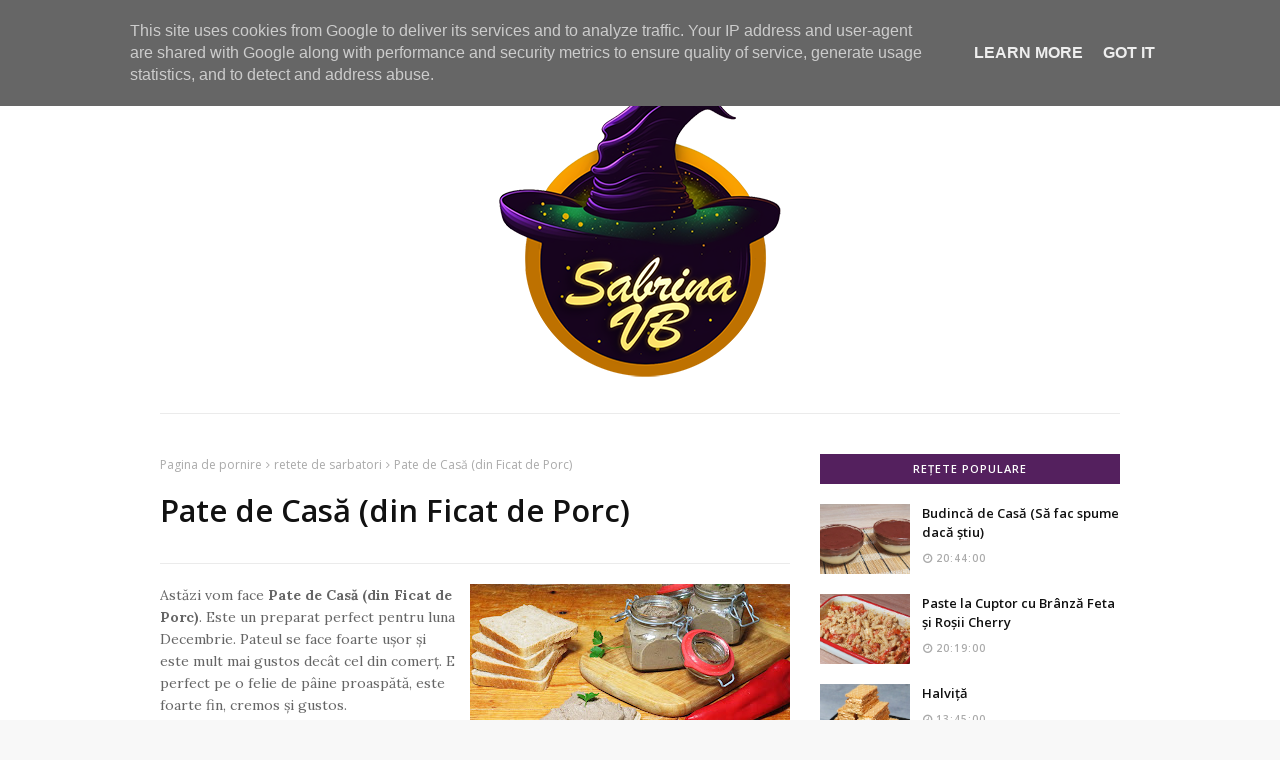

--- FILE ---
content_type: text/html; charset=utf-8
request_url: https://www.google.com/recaptcha/api2/aframe
body_size: 267
content:
<!DOCTYPE HTML><html><head><meta http-equiv="content-type" content="text/html; charset=UTF-8"></head><body><script nonce="OeSGgA-fPIRjSoIqIzD-nw">/** Anti-fraud and anti-abuse applications only. See google.com/recaptcha */ try{var clients={'sodar':'https://pagead2.googlesyndication.com/pagead/sodar?'};window.addEventListener("message",function(a){try{if(a.source===window.parent){var b=JSON.parse(a.data);var c=clients[b['id']];if(c){var d=document.createElement('img');d.src=c+b['params']+'&rc='+(localStorage.getItem("rc::a")?sessionStorage.getItem("rc::b"):"");window.document.body.appendChild(d);sessionStorage.setItem("rc::e",parseInt(sessionStorage.getItem("rc::e")||0)+1);localStorage.setItem("rc::h",'1769120396297');}}}catch(b){}});window.parent.postMessage("_grecaptcha_ready", "*");}catch(b){}</script></body></html>

--- FILE ---
content_type: application/javascript; charset=utf-8
request_url: https://fundingchoicesmessages.google.com/f/AGSKWxXav7rGrCXftI-5L1Wml_b4JrCiwvPjOeJQnGwoYebkaon0dcLw4wiy704vX8hefBKR3uKdBVNpRqaufSSxP-rRw0w4Qns1n3pzt9j8eY9OmvGZlpzb4ip1-Z4-t8xZfgEt4_kQEs5mN0ATb4RMnvWLEJ56nZ0KogcCvpjTuoXiZ_7Tg9Z2EEe49A3J/_/site_under./park_html_functions.js/adscontrol.-480x120./hostgator-ad.
body_size: -1290
content:
window['d4565624-8233-497c-a158-b898370a063f'] = true;

--- FILE ---
content_type: text/javascript; charset=UTF-8
request_url: https://www.sabrinavrajitoareabucatareasa.ro/feeds/posts/default/-/retete%20de%20sarbatori?alt=json-in-script&max-results=3&callback=jQuery112407593322404996132_1769120393387&_=1769120393388
body_size: 4694
content:
// API callback
jQuery112407593322404996132_1769120393387({"version":"1.0","encoding":"UTF-8","feed":{"xmlns":"http://www.w3.org/2005/Atom","xmlns$openSearch":"http://a9.com/-/spec/opensearchrss/1.0/","xmlns$blogger":"http://schemas.google.com/blogger/2008","xmlns$georss":"http://www.georss.org/georss","xmlns$gd":"http://schemas.google.com/g/2005","xmlns$thr":"http://purl.org/syndication/thread/1.0","id":{"$t":"tag:blogger.com,1999:blog-444905320166461404"},"updated":{"$t":"2025-12-13T18:07:27.658+02:00"},"category":[{"term":"prajituri"},{"term":"retete de mancare"},{"term":"torturi"},{"term":"retete cu aluat"},{"term":"retete de sarbatori"},{"term":"rețete de bază"},{"term":"torturi fara coacere"},{"term":"prajituri fara coacere"},{"term":"fursecuri"},{"term":"retete de cofetarie"},{"term":"paste"},{"term":"băuturi răcoritoare"},{"term":"placinte"},{"term":"rulade"},{"term":"înghețată"},{"term":"checuri"},{"term":"tarte"},{"term":"briose"},{"term":"versus"},{"term":"băuturi"},{"term":"torturi fara zahar"}],"title":{"type":"text","$t":"Sabrina, vrăjitoarea bucătăreasă - Rețete Video"},"subtitle":{"type":"html","$t":"Magie în bucătărie"},"link":[{"rel":"http://schemas.google.com/g/2005#feed","type":"application/atom+xml","href":"https:\/\/www.sabrinavrajitoareabucatareasa.ro\/feeds\/posts\/default"},{"rel":"self","type":"application/atom+xml","href":"https:\/\/www.blogger.com\/feeds\/444905320166461404\/posts\/default\/-\/retete+de+sarbatori?alt=json-in-script\u0026max-results=3"},{"rel":"alternate","type":"text/html","href":"https:\/\/www.sabrinavrajitoareabucatareasa.ro\/search\/label\/retete%20de%20sarbatori"},{"rel":"hub","href":"http://pubsubhubbub.appspot.com/"},{"rel":"next","type":"application/atom+xml","href":"https:\/\/www.blogger.com\/feeds\/444905320166461404\/posts\/default\/-\/retete+de+sarbatori\/-\/retete+de+sarbatori?alt=json-in-script\u0026start-index=4\u0026max-results=3"}],"author":[{"name":{"$t":"Sabrina, vrajitoarea bucatareasa"},"uri":{"$t":"http:\/\/www.blogger.com\/profile\/02492304703824180337"},"email":{"$t":"noreply@blogger.com"},"gd$image":{"rel":"http://schemas.google.com/g/2005#thumbnail","width":"32","height":"32","src":"\/\/blogger.googleusercontent.com\/img\/b\/R29vZ2xl\/AVvXsEheYPHKBDT-UNQZvQVvrA594UtXUcm-WDoQ8ObDb_Nvs3reMFG0Ni0k-8prfehpUXrnOhLjgk6yMZz-KuADHd-gJrLgZsB2JgV_2K4awg8dZMAdaP6ijWOfVJE2g2-gvA\/s220\/logo-svb-for-youtube-real.png"}}],"generator":{"version":"7.00","uri":"http://www.blogger.com","$t":"Blogger"},"openSearch$totalResults":{"$t":"45"},"openSearch$startIndex":{"$t":"1"},"openSearch$itemsPerPage":{"$t":"3"},"entry":[{"id":{"$t":"tag:blogger.com,1999:blog-444905320166461404.post-1414255866786779740"},"published":{"$t":"2025-04-17T14:00:00.001+03:00"},"updated":{"$t":"2025-04-17T14:00:00.114+03:00"},"category":[{"scheme":"http://www.blogger.com/atom/ns#","term":"retete cu aluat"},{"scheme":"http://www.blogger.com/atom/ns#","term":"retete de sarbatori"}],"title":{"type":"text","$t":"Cozonac cu aluat opărit"},"content":{"type":"html","$t":"\u003Ca href=\"https:\/\/blogger.googleusercontent.com\/img\/b\/R29vZ2xl\/AVvXsEgcxhF6BJx50JPs2y3vjFVJqQEwopTXg8_rUkykNFzebhpyy_TYu18cbD1ZHjO9d1U5MMe02gFx8Un_v7jVf7R628A5GQ5WrnxNbfmbQn-8XGN5DVVXORnXZ9pkfouF89EQFt53nYYOG7wDeHJ6exTiRRDlY5P-7lLYbhxUgXlRQJdkHirNfjN6zmqSYqg\/s1920\/site-1080x20250405_145731%20asta%20asta%20asta.jpg\" style=\"clear: right; float: right; margin-bottom: 1em; margin-left: 1em;\"\u003E\u003Cimg border=\"0\" data-original-height=\"1080\" data-original-width=\"1920\" height=\"180\" src=\"https:\/\/blogger.googleusercontent.com\/img\/b\/R29vZ2xl\/AVvXsEgcxhF6BJx50JPs2y3vjFVJqQEwopTXg8_rUkykNFzebhpyy_TYu18cbD1ZHjO9d1U5MMe02gFx8Un_v7jVf7R628A5GQ5WrnxNbfmbQn-8XGN5DVVXORnXZ9pkfouF89EQFt53nYYOG7wDeHJ6exTiRRDlY5P-7lLYbhxUgXlRQJdkHirNfjN6zmqSYqg\/s320\/site-1080x20250405_145731%20asta%20asta%20asta.jpg\" width=\"320\" \/\u003E\u003C\/a\u003E\u003Cspan\u003E\u0026nbsp;\u0026nbsp; \u0026nbsp;\u003C\/span\u003EAstăzi vom face \u003Cb\u003ECozonac cu aluat opărit\u003C\/b\u003E. \u003Cbr \/\u003E\u003Cbr \/\u003E\u003Cspan\u003E\u0026nbsp;\u0026nbsp; \u0026nbsp;\u003C\/span\u003EÎncepem prin a face aluatul opărit. Într-o cratiță care e pe foc punem 240 de ml de lapte și 4 linguri de făină. Amestecăm până se formează o pastă groasă. \u003Cbr \/\u003E\u003Cbr \/\u003E\u003Cspan\u003E\u0026nbsp;\u0026nbsp; \u0026nbsp;\u003C\/span\u003EPunem aluatul opărit în bolul unui mixer. Peste punem 240 de ml de lapte rece, 2 ouă, 120 de grame de unt la temperatura camerei, 100 de grame de zahăr, 600 de grame de făină, 10 grame de drojdie uscată și 1 linguriță de sare. Frământăm aluatul 10 minute. \u003Cbr \/\u003E\u003Cbr \/\u003E\u003Cspan\u003E\u0026nbsp;\u0026nbsp; \u0026nbsp;\u003C\/span\u003EPunem aluatul într-un bol în care am pus puțină făină și îl lăsăm la dospit o oră la loc călduț acoperit cu un prosop de bucătărie. \u003Cbr \/\u003E\u003Cbr \/\u003E\u003Cspan\u003E\u0026nbsp;\u0026nbsp; \u0026nbsp;\u003C\/span\u003EÎntre timp facem umplutura. Batem 3 albușuri cu mixerul. Când sunt bine spumate adăugăm 200 de grame de zahăr treptat, mixând continuu. Apoi, adăugăm 250 de grame de nucă măcinată și o lingură de cacao. Omogenizăm bine. \u003Cbr \/\u003E\u003Cbr \/\u003E\u003Cspan\u003E\u0026nbsp;\u0026nbsp; \u0026nbsp;\u003C\/span\u003EPunem aluatul dospit pe blatul de lucru. Presărăm făină și îl împărțim în 8 bucăți egale. Formăm bile. Întindem fiecare bilă de aluat cu sucitorul, o umplem cu nuca pregătită și rahat, apoi împăturim de la stânga la dreapta și rulăm. Punem ruloul într-o formă de cozonac acoperită cu hârtie de copt. \u003Cbr \/\u003EFacem la fel și cu celelalte bile. \u003Cbr \/\u003E\u003Cbr \/\u003E\u003Cspan\u003E\u0026nbsp;\u0026nbsp; \u0026nbsp;\u003C\/span\u003ELăsăm cozonacii la dospit o jumătate de oră acoperiți cu un prosop de bucătărie. \u003Cbr \/\u003E\u003Cbr \/\u003E\u003Cspan\u003E\u0026nbsp;\u0026nbsp; \u0026nbsp;\u003C\/span\u003EÎnainte de a-i da la copt îi ungem cu un ou bătut cu puțin lapte. \u003Cbr \/\u003E\u003Cbr \/\u003E\u003Cspan\u003E\u0026nbsp;\u0026nbsp; \u0026nbsp;\u003C\/span\u003ECoacem cozonacii la 200 de grade Celsius primele 20 de minute, apoi reducem temperatura la 160 de grade și mai coacem 1 oră. \u003Cbr \/\u003E\u003Cb\u003E\u003Cbr \/\u003E\u003C\/b\u003E\u003Cb\u003E\u003Cspan\u003E\u0026nbsp;\u0026nbsp; \u0026nbsp;\u003C\/span\u003ECozonacul cu aluat opărit\u003C\/b\u003E este gata! Priviți cât de bine arată. A ieșit un cozonac extrem de pufos și mare, care se desface în fâșii. \u003Cbr \/\u003E\u003Cbr \/\u003E\u003Cspan\u003E\u0026nbsp;\u0026nbsp; \u0026nbsp;\u003C\/span\u003EVă doresc poftă bună!\u003Cbr \/\u003E\u003Cp\u003E\u003C\/p\u003E\u003Ciframe allow=\"accelerometer; autoplay; clipboard-write; encrypted-media; gyroscope; picture-in-picture; web-share\" allowfullscreen=\"\" frameborder=\"0\" height=\"315\" referrerpolicy=\"strict-origin-when-cross-origin\" src=\"https:\/\/www.youtube.com\/embed\/OJrl7vxGuHE?si=XXuj0h1bvjZXFY4r\" title=\"YouTube video player\" width=\"560\"\u003E\u003C\/iframe\u003E"},"link":[{"rel":"edit","type":"application/atom+xml","href":"https:\/\/www.blogger.com\/feeds\/444905320166461404\/posts\/default\/1414255866786779740"},{"rel":"self","type":"application/atom+xml","href":"https:\/\/www.blogger.com\/feeds\/444905320166461404\/posts\/default\/1414255866786779740"},{"rel":"alternate","type":"text/html","href":"https:\/\/www.sabrinavrajitoareabucatareasa.ro\/2025\/04\/cozonac-cu-aluat-oparit.html","title":"Cozonac cu aluat opărit"}],"author":[{"name":{"$t":"Marius Cioane"},"uri":{"$t":"http:\/\/www.blogger.com\/profile\/13999110117613595526"},"email":{"$t":"noreply@blogger.com"},"gd$image":{"rel":"http://schemas.google.com/g/2005#thumbnail","width":"32","height":"23","src":"\/\/blogger.googleusercontent.com\/img\/b\/R29vZ2xl\/AVvXsEjTi35Y4xyhHXX1G0Ao1ubejJUYVNVW9laKybCNYu0VdfrjgdWAp70g_76rREPR6qEiQ9NVapsuChxNsuRjlDZSDA89JkPoUUGVL8iRSA6N8MDOrimEl52btUuffry2wB4\/s220\/mariuscioanehc8.jpg"}}],"media$thumbnail":{"xmlns$media":"http://search.yahoo.com/mrss/","url":"https:\/\/blogger.googleusercontent.com\/img\/b\/R29vZ2xl\/AVvXsEgcxhF6BJx50JPs2y3vjFVJqQEwopTXg8_rUkykNFzebhpyy_TYu18cbD1ZHjO9d1U5MMe02gFx8Un_v7jVf7R628A5GQ5WrnxNbfmbQn-8XGN5DVVXORnXZ9pkfouF89EQFt53nYYOG7wDeHJ6exTiRRDlY5P-7lLYbhxUgXlRQJdkHirNfjN6zmqSYqg\/s72-c\/site-1080x20250405_145731%20asta%20asta%20asta.jpg","height":"72","width":"72"}},{"id":{"$t":"tag:blogger.com,1999:blog-444905320166461404.post-2736014405956835062"},"published":{"$t":"2025-04-11T14:00:00.003+03:00"},"updated":{"$t":"2025-04-11T14:00:00.121+03:00"},"category":[{"scheme":"http://www.blogger.com/atom/ns#","term":"retete cu aluat"},{"scheme":"http://www.blogger.com/atom/ns#","term":"retete de sarbatori"}],"title":{"type":"text","$t":"Cozonac cu maia naturală"},"content":{"type":"html","$t":"\u003Ca href=\"https:\/\/blogger.googleusercontent.com\/img\/b\/R29vZ2xl\/AVvXsEi82A3HA0mufg6m4mm3WDHykW0ivehV9obOvuO7SbaJIiIIUThsJ_FDJ-Hnz37fe-SnQazbW717fpcCivsX6sR0UJIHcQydZomaH4HkdSZMm426sei6xlKp5Buu1-DRDOvQAB9wZmmsVtofHw4pOBvQ1yfzgJ_25rictP6iDmFOedsfSF93sSOX5zSVRaM\/s1920\/site-1080x20250330_0721011.jpg\" style=\"clear: right; float: right; margin-bottom: 1em; margin-left: 1em;\"\u003E\u003Cimg border=\"0\" data-original-height=\"1080\" data-original-width=\"1920\" height=\"180\" src=\"https:\/\/blogger.googleusercontent.com\/img\/b\/R29vZ2xl\/AVvXsEi82A3HA0mufg6m4mm3WDHykW0ivehV9obOvuO7SbaJIiIIUThsJ_FDJ-Hnz37fe-SnQazbW717fpcCivsX6sR0UJIHcQydZomaH4HkdSZMm426sei6xlKp5Buu1-DRDOvQAB9wZmmsVtofHw4pOBvQ1yfzgJ_25rictP6iDmFOedsfSF93sSOX5zSVRaM\/s320\/site-1080x20250330_0721011.jpg\" width=\"320\" \/\u003E\u003C\/a\u003E\u003Cspan\u003E\u0026nbsp;\u0026nbsp; \u0026nbsp;\u003C\/span\u003EAstăzi vom face \u003Cb\u003ECozonac cu maia naturală\u003C\/b\u003E. \u003Cbr \/\u003E\u003Cspan\u003E\u0026nbsp;\u0026nbsp; \u0026nbsp;\u003C\/span\u003E\u003Cbr \/\u003E\u003Cspan\u003E\u0026nbsp;\u0026nbsp; \u0026nbsp;\u003C\/span\u003EÎncepem prin a hrăni maiaua. Pasul acesta îl facem cu o seară înainte. Într-o cutie de plastic cu capac punem 150 de ml de apă călduță, 150 de grame din maiaua ce o țin în frigider și 150 de grame de făină.\u003Cbr \/\u003E\u003Cbr \/\u003E\u003Cspan\u003E\u0026nbsp;\u0026nbsp; \u0026nbsp;\u003C\/span\u003ELăsăm maiaua să dospească 12 ore. \u003Cbr \/\u003E\u003Cbr \/\u003E\u003Cspan\u003E\u0026nbsp;\u0026nbsp; \u0026nbsp;\u003C\/span\u003EA doua zi punem într-un bol 400 de grame din maiaua naturală, 400 de ml de lapte călduț, 3 gălbenușuri, 2 ouă întregi, 100 de grame de unt la temperatura camerei, coaja de la o lămâie și de la o portocală, 1 linguriță de esență de rom, una de esență de vanilie, 1 kg de făină și 1 lingură de sare. Amestecăm totul bine, fie cu o lingură de lemn, fie cu mâna. Aluatul nu se frământă. Acoperim și lăsăm să stea jumătate de oră la loc călduț.\u003Cbr \/\u003E\u003Cbr \/\u003E\u003Cspan\u003E\u0026nbsp;\u0026nbsp; \u0026nbsp;\u003C\/span\u003EDupă jumătate de oră începem împăturirea aluatului. Ridicăm aluatul și îl împăturim peste. Facem asta de jur împrejurul aluatului.\u003Cbr \/\u003E\u003Cbr \/\u003E\u003Cspan\u003E\u0026nbsp;\u0026nbsp; \u0026nbsp;\u003C\/span\u003EÎl acoperim și îl lăsăm iarăși să stea jumătate de oră. Mai repetăm acest pas de 3 ori. Timp de două ore la fiecare jumătate de oră îl împăturim. În total vom avea 4 împăturiri. Puteți observa cât de diferit arată după fiecare împăturire. Prin acest proces se dezvoltă glutenul și se încorporează aer în aluat, fără să fie nevoie de frământare.\u003Cbr \/\u003E\u003Cbr \/\u003E\u003Cspan\u003E\u0026nbsp;\u0026nbsp; \u0026nbsp;\u003C\/span\u003EDupă ultima împăturire lăsăm aluatul să dospească 2 ore la loc călduț. \u003Cbr \/\u003E\u003Cbr \/\u003E\u003Cspan\u003E\u0026nbsp;\u0026nbsp; \u0026nbsp;\u003C\/span\u003EÎntre timp pregătim umplutura. Într-un bol punem cele 3 albușuri rămase de la aluat și le batem spumă cu mixerul. Când sunt bine spumate, adăugăm zahărul treptat, mixând continuu. Apoi, adăugăm 400 de grame de nucă măcinată și 2 linguri de cacao. Omogenizăm totul bine. \u003Cbr \/\u003E\u003Cbr \/\u003E\u003Cspan\u003E\u0026nbsp;\u0026nbsp; \u0026nbsp;\u003C\/span\u003EDupă ce a dospit, răsturnăm aluatul pe blatul de lucru făinat și îl formăm într-o bilă. Împărțim aluatul în 4 bucăți egale, pentru a face doi cozonaci. Formăm aluatul în bile. \u003Cbr \/\u003EÎntindem fiecare bucată de aluat cu sucitorul și o umplem din belșug cu nuca pregătită. Rulăm strâns aluatul. Facem la fel și cu celelalte bucăți de aluat. \u003Cbr \/\u003E\u003Cbr \/\u003E\u003Cspan\u003E\u0026nbsp;\u0026nbsp; \u0026nbsp;\u003C\/span\u003EUnim două sucituri și dăm formă cozonacului. \u003Cbr \/\u003E\u003Cbr \/\u003E\u003Cspan\u003E\u0026nbsp;\u0026nbsp; \u0026nbsp;\u003C\/span\u003ELăsăm cozonacii la dospit la loc călduț, 4-6 ore, sau până când și-au dublat volumul. \u003Cbr \/\u003E\u003Cbr \/\u003E\u003Cspan\u003E\u0026nbsp;\u0026nbsp; \u0026nbsp;\u003C\/span\u003EÎnainte de a-i da la copt îi ungem cu un ou bătut cu lapte. \u003Cbr \/\u003E\u003Cbr \/\u003E\u003Cspan\u003E\u0026nbsp;\u0026nbsp; \u0026nbsp;\u003C\/span\u003EDăm cozonacii la copt la 180 de grade Celsius primele 20 de minute, după reducem temperatura la 160 de grade și coacem încă 30-40 de minute. \u003Cbr \/\u003E\u003Cbr \/\u003E\u003Cspan\u003E\u0026nbsp;\u0026nbsp; \u0026nbsp;\u003C\/span\u003ECozonacii sunt gata! Priviți cât de bine arată! Au ieșit foarte pufoși, cu umplutură din belșug. Gustul este unul diferit de cei cu drojdie, sunt absolut delicioși. \u003Cbr \/\u003E\u003Cbr \/\u003E\u003Cspan\u003E\u0026nbsp;\u0026nbsp; \u0026nbsp;\u003C\/span\u003EVă doresc poftă bună!\u003Cbr \/\u003E\u003Cp\u003E\u003C\/p\u003E\u003Ciframe allow=\"accelerometer; autoplay; clipboard-write; encrypted-media; gyroscope; picture-in-picture; web-share\" allowfullscreen=\"\" frameborder=\"0\" height=\"315\" referrerpolicy=\"strict-origin-when-cross-origin\" src=\"https:\/\/www.youtube.com\/embed\/eOAbGi-zH5A?si=JkVAZGLiFNTro6p7\" title=\"YouTube video player\" width=\"560\"\u003E\u003C\/iframe\u003E"},"link":[{"rel":"edit","type":"application/atom+xml","href":"https:\/\/www.blogger.com\/feeds\/444905320166461404\/posts\/default\/2736014405956835062"},{"rel":"self","type":"application/atom+xml","href":"https:\/\/www.blogger.com\/feeds\/444905320166461404\/posts\/default\/2736014405956835062"},{"rel":"alternate","type":"text/html","href":"https:\/\/www.sabrinavrajitoareabucatareasa.ro\/2025\/04\/cozonac-cu-maia-naturala.html","title":"Cozonac cu maia naturală"}],"author":[{"name":{"$t":"Marius Cioane"},"uri":{"$t":"http:\/\/www.blogger.com\/profile\/13999110117613595526"},"email":{"$t":"noreply@blogger.com"},"gd$image":{"rel":"http://schemas.google.com/g/2005#thumbnail","width":"32","height":"23","src":"\/\/blogger.googleusercontent.com\/img\/b\/R29vZ2xl\/AVvXsEjTi35Y4xyhHXX1G0Ao1ubejJUYVNVW9laKybCNYu0VdfrjgdWAp70g_76rREPR6qEiQ9NVapsuChxNsuRjlDZSDA89JkPoUUGVL8iRSA6N8MDOrimEl52btUuffry2wB4\/s220\/mariuscioanehc8.jpg"}}],"media$thumbnail":{"xmlns$media":"http://search.yahoo.com/mrss/","url":"https:\/\/blogger.googleusercontent.com\/img\/b\/R29vZ2xl\/AVvXsEi82A3HA0mufg6m4mm3WDHykW0ivehV9obOvuO7SbaJIiIIUThsJ_FDJ-Hnz37fe-SnQazbW717fpcCivsX6sR0UJIHcQydZomaH4HkdSZMm426sei6xlKp5Buu1-DRDOvQAB9wZmmsVtofHw4pOBvQ1yfzgJ_25rictP6iDmFOedsfSF93sSOX5zSVRaM\/s72-c\/site-1080x20250330_0721011.jpg","height":"72","width":"72"}},{"id":{"$t":"tag:blogger.com,1999:blog-444905320166461404.post-6748206085053191025"},"published":{"$t":"2024-12-27T14:00:00.001+02:00"},"updated":{"$t":"2024-12-27T14:00:00.231+02:00"},"category":[{"scheme":"http://www.blogger.com/atom/ns#","term":"retete de sarbatori"}],"title":{"type":"text","$t":"Plăcintă întinsă cu dovleac"},"content":{"type":"html","$t":"\u003Ca href=\"https:\/\/blogger.googleusercontent.com\/img\/b\/R29vZ2xl\/AVvXsEi-3Jm44CHpXaeSMWFLVXTY6NCXRUJ5yJDfA0JLSLQlafFvJm3Ma8_zTQjO7r6mtbyBSNgT2_b_xij8VsOMT1ZF89ZXKBi0xLNNaaWRTpSLKZy5f94H0L7pNEl9a_49mLxs0d6yIZpQvlA6sLvC6cutj9QW8xLdvyuW29McpzK0tJB8_LZrcSep97028YA\/s1920\/site-1080x20241130_122520.jpg\" style=\"clear: right; float: right; margin-bottom: 1em; margin-left: 1em;\"\u003E\u003Cimg border=\"0\" data-original-height=\"1080\" data-original-width=\"1920\" height=\"180\" src=\"https:\/\/blogger.googleusercontent.com\/img\/b\/R29vZ2xl\/AVvXsEi-3Jm44CHpXaeSMWFLVXTY6NCXRUJ5yJDfA0JLSLQlafFvJm3Ma8_zTQjO7r6mtbyBSNgT2_b_xij8VsOMT1ZF89ZXKBi0xLNNaaWRTpSLKZy5f94H0L7pNEl9a_49mLxs0d6yIZpQvlA6sLvC6cutj9QW8xLdvyuW29McpzK0tJB8_LZrcSep97028YA\/s320\/site-1080x20241130_122520.jpg\" width=\"320\" \/\u003E\u003C\/a\u003E\u003Cspan\u003E\u0026nbsp;\u0026nbsp; \u0026nbsp;\u003C\/span\u003EAstăzi vom face \u003Cb\u003EPlăcintă întinsă cu dovleac!\u003C\/b\u003E\u003Cbr \/\u003E\u003Cbr \/\u003E\u003Cspan\u003E\u0026nbsp;\u0026nbsp; \u0026nbsp;\u003C\/span\u003EÎncepem prin a face aluatul. În bolul unui mixer punem 1 kg de făină, 1 linguriță de sare și 600 de ml de apă călduță. Frământăm aluatul câteva minute până când e format. Apoi, adăugăm 2 linguri de ulei si mai frământăm aluatul 10-15 minute. Îl punem pe blatul de lucru făinat și îl formăm într-o bilă. Împărțim aluatul în 16 bucăți egale. Le formăm în bile. Întindem fiecare bucată de aluat cu sucitorul sub formă de disc, de aproximativ mărimea unei palme. Lăsăm aluatul să stea jumătate de oră. \u003Cbr \/\u003E\u003Cbr \/\u003E\u003Cspan\u003E\u0026nbsp;\u0026nbsp; \u0026nbsp;\u003C\/span\u003ELuăm pe rând câte o bucată de aluat și o punem pe blatul de lucru uns cu ulei. Ungem aluatul pe ambele părți cu ulei și începem să îl întindem cu mâna cât de subțire putem. Acesta trebuie să fie subțire, cât să se vadă prin el. Peste el punem dovleac răzuit, zahăr și scorțișoară după gust. Rulăm plăcinta, apoi o rotim să îi dăm formă rotundă. Continuăm la fel cu toate bucățile de aluat. În total vom obține 16 bucăți de plăcintă. \u003Cbr \/\u003E\u003Cbr \/\u003E\u003Cspan\u003E\u0026nbsp;\u0026nbsp; \u0026nbsp;\u003C\/span\u003EO stropim cu ulei înainte de a o da la cuptor la 200 de grade Celsius pentru aproximativ jumătate de oră sau până când e rumenă deasupra. \u003Cbr \/\u003E\u003Cbr \/\u003E\u003Cspan\u003E\u0026nbsp;\u0026nbsp; \u0026nbsp;\u003C\/span\u003E\u003Cb\u003EPlăcinta întinsă cu dovleac\u003C\/b\u003E este gata! Priviți cât de bine arată! Este foarte suculentă, s-a copt foarte bine, are umplutură din belșug și un gust exact ca cel din copilărie, când făcea mama.\u003Cbr \/\u003E\u003Cbr \/\u003E\u003Cspan\u003E\u0026nbsp;\u0026nbsp; \u0026nbsp;\u003C\/span\u003EVă doresc pofta bună!\u003Cbr \/\u003E\u003Cp\u003E\u003C\/p\u003E\u003Ciframe allow=\"accelerometer; autoplay; clipboard-write; encrypted-media; gyroscope; picture-in-picture; web-share\" allowfullscreen=\"\" frameborder=\"0\" height=\"315\" referrerpolicy=\"strict-origin-when-cross-origin\" src=\"https:\/\/www.youtube.com\/embed\/HHbaD6ase4E?si=DbF63XQxYyOiXApB\" title=\"YouTube video player\" width=\"560\"\u003E\u003C\/iframe\u003E"},"link":[{"rel":"edit","type":"application/atom+xml","href":"https:\/\/www.blogger.com\/feeds\/444905320166461404\/posts\/default\/6748206085053191025"},{"rel":"self","type":"application/atom+xml","href":"https:\/\/www.blogger.com\/feeds\/444905320166461404\/posts\/default\/6748206085053191025"},{"rel":"alternate","type":"text/html","href":"https:\/\/www.sabrinavrajitoareabucatareasa.ro\/2024\/12\/placinta-intinsa-cu-dovleac.html","title":"Plăcintă întinsă cu dovleac"}],"author":[{"name":{"$t":"Marius Cioane"},"uri":{"$t":"http:\/\/www.blogger.com\/profile\/13999110117613595526"},"email":{"$t":"noreply@blogger.com"},"gd$image":{"rel":"http://schemas.google.com/g/2005#thumbnail","width":"32","height":"23","src":"\/\/blogger.googleusercontent.com\/img\/b\/R29vZ2xl\/AVvXsEjTi35Y4xyhHXX1G0Ao1ubejJUYVNVW9laKybCNYu0VdfrjgdWAp70g_76rREPR6qEiQ9NVapsuChxNsuRjlDZSDA89JkPoUUGVL8iRSA6N8MDOrimEl52btUuffry2wB4\/s220\/mariuscioanehc8.jpg"}}],"media$thumbnail":{"xmlns$media":"http://search.yahoo.com/mrss/","url":"https:\/\/blogger.googleusercontent.com\/img\/b\/R29vZ2xl\/AVvXsEi-3Jm44CHpXaeSMWFLVXTY6NCXRUJ5yJDfA0JLSLQlafFvJm3Ma8_zTQjO7r6mtbyBSNgT2_b_xij8VsOMT1ZF89ZXKBi0xLNNaaWRTpSLKZy5f94H0L7pNEl9a_49mLxs0d6yIZpQvlA6sLvC6cutj9QW8xLdvyuW29McpzK0tJB8_LZrcSep97028YA\/s72-c\/site-1080x20241130_122520.jpg","height":"72","width":"72"}}]}});